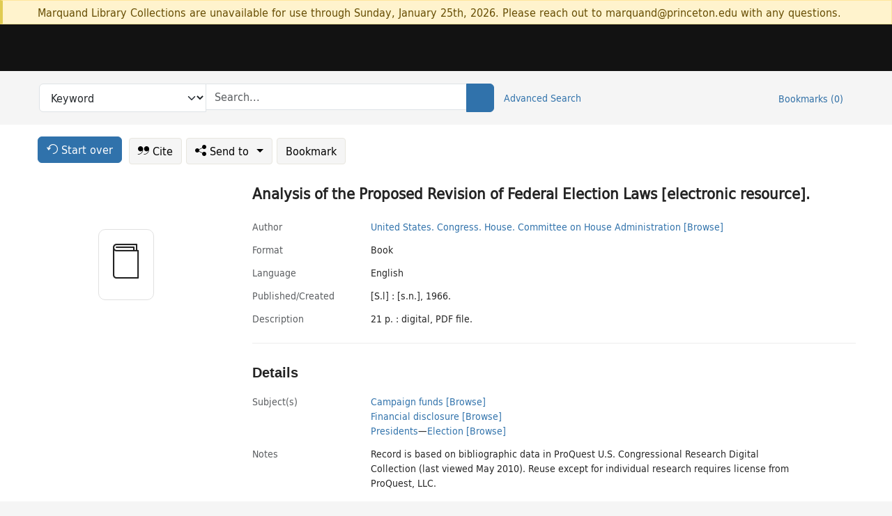

--- FILE ---
content_type: text/html; charset=utf-8
request_url: https://catalog.princeton.edu/catalog/9975512283506421
body_size: 6659
content:
<!DOCTYPE html>
<html lang="en" class="no-js">
  <head>
    <meta charset="utf-8">
    <meta http-equiv="Content-Type" content="text/html; charset=utf-8">

    <!-- Mobile viewport optimization h5bp.com/ad -->
    <meta name="HandheldFriendly" content="True">
    <meta name="viewport" content="width=device-width,initial-scale=1.0">

    <!-- OpenGraph metadata when sharing links, e.g., on FB -->
    <meta property="og:title" content="Analysis of the Proposed Revision of Federal Election Laws [electronic resource]. - Princeton University Library Catalog" />

    <title>Analysis of the Proposed Revision of Federal Election Laws [electronic resource]. - Princeton University Library Catalog</title>
    <link href="https://catalog.princeton.edu/catalog/opensearch.xml" title="Princeton University Library Catalog" type="application/opensearchdescription+xml" rel="search" />
    <link rel="icon" type="image/x-icon" href="/assets/favicon-d278d313ce27645290d60126dc43dc8f0e84a9ba48f4efce479d6f0658b6bf75.ico" />
    <link rel="stylesheet" href="/assets/application-0a3ece5c4281a5653e0d18aa6ae42c4a2ce462fdece374891851aa9ff2b1b303.css" media="screen" />
    <link rel="stylesheet" href="/assets/print-dab7197237f1eb28d6fec055fc9ab977543de68f256d5beae619e343a34441e0.css" media="print" />
    <link href="https://maxcdn.bootstrapcdn.com/font-awesome/4.6.3/css/font-awesome.min.css" rel="stylesheet" integrity="sha384-T8Gy5hrqNKT+hzMclPo118YTQO6cYprQmhrYwIiQ/3axmI1hQomh7Ud2hPOy8SP1" crossorigin="anonymous">
      <script src="/assets/application-c9dfbfddc1e70870388b93d2f5f4b5eaef990e1272748c6ea347f590144580f5.js"></script>
      <script src="/vite/assets/application-BlYrQbjN.js" crossorigin="anonymous" type="module"></script><link rel="modulepreload" href="/vite/assets/lux_import-gX-QkWxz.js" as="script" crossorigin="anonymous"><link rel="stylesheet" href="/vite/assets/lux_import-BmoZCljH.css" media="screen" />
    <script>window.Global = {"graphql":{"uri":"https://figgy.princeton.edu/graphql"},"figgy":{"url":"https://figgy.princeton.edu"}}</script>
    
    <script src="https://www.google.com/books/jsapi.js" defer="defer"></script>
    <meta name="csrf-param" content="authenticity_token" />
<meta name="csrf-token" content="uXvrgIGL9w2zf82pFYan7yg9G7YAcLrHjZdQtdgZQFoFJdyn_FafiHiaPnCwxpysfz3yl3TpXoydZhAbxXC2qA" />
    <link rel="alternate" title="xml" type="application/xml" href="https://catalog.princeton.edu/catalog/9975512283506421.xml" />
<link rel="alternate" title="marc" type="application/marc" href="https://catalog.princeton.edu/catalog/9975512283506421.marc" />
<link rel="alternate" title="marcxml" type="application/marcxml+xml" href="https://catalog.princeton.edu/catalog/9975512283506421.marcxml" />
<link rel="alternate" title="openurl_ctx_kev" type="application/x-openurl-ctx-kev" href="https://catalog.princeton.edu/catalog/9975512283506421.openurl_ctx_kev" />
<link rel="alternate" title="refworks_marc_txt" type="text/plain" href="https://catalog.princeton.edu/catalog/9975512283506421.refworks_marc_txt" />
<link rel="alternate" title="endnote" type="application/x-endnote-refer" href="https://catalog.princeton.edu/catalog/9975512283506421.endnote" />
<link rel="alternate" title="dc_xml" type="text/xml" href="https://catalog.princeton.edu/catalog/9975512283506421.dc_xml" />
<link rel="alternate" title="oai_dc_xml" type="text/xml" href="https://catalog.princeton.edu/catalog/9975512283506421.oai_dc_xml" />
<link rel="alternate" title="rdf_dc" type="text/xml" href="https://catalog.princeton.edu/catalog/9975512283506421.rdf_dc" />
<link rel="alternate" title="ris" type="application/x-research-info-systems" href="https://catalog.princeton.edu/catalog/9975512283506421.ris" />
<link rel="alternate" title="mendeley" type="application/x-research-info-systems" href="https://catalog.princeton.edu/catalog/9975512283506421.mendeley" />
<link rel="alternate" title="jsonld" type="application/ld+json" href="https://catalog.princeton.edu/catalog/9975512283506421.jsonld" />
<link rel="alternate" title="mla" type="text/html" href="https://catalog.princeton.edu/catalog/9975512283506421.mla" />
<link rel="alternate" title="apa" type="text/html" href="https://catalog.princeton.edu/catalog/9975512283506421.apa" />
<link rel="alternate" title="chicago_author_date" type="text/html" href="https://catalog.princeton.edu/catalog/9975512283506421.chicago_author_date" />
<link rel="alternate" title="chicago_notes_bibliography" type="text/html" href="https://catalog.princeton.edu/catalog/9975512283506421.chicago_notes_bibliography" />
    <!-- Google Tag Manager -->
<script>(function(w,d,s,l,i){w[l]=w[l]||[];w[l].push({'gtm.start':new Date().getTime(),event:'gtm.js'});var f=d.getElementsByTagName(s)[0],j=d.createElement(s),dl=l!='dataLayer'?'&l='+l:'';j.async=true;j.src='https://www.googletagmanager.com/gtm.js?id='+i+dl;f.parentNode.insertBefore(j,f);})(window,document,'script','dataLayer','GTM-W8GV6VVT');</script>
<!-- End Google Tag Manager -->

  </head>

  <body class="blacklight-catalog blacklight-catalog-show"
        data-bibdata-base-url="https://bibdata.princeton.edu" >
  <nav id="skip-link" role="navigation" aria-label="Skip links">
    <!-- Google Tag Manager (noscript) -->
<noscript><iframe aria-hidden='true' src="https://www.googletagmanager.com/ns.html?id=GTM-W8GV6VVT" height="0" width="0" style="display:none;visibility:hidden"></iframe></noscript>
<!-- End Google Tag Manager (noscript) -->

      <a class="element-invisible element-focusable rounded-bottom py-2 px-3" data-turbolinks="false" href="#search_field">Skip to search</a>
    <a class="element-invisible element-focusable rounded-bottom py-2 px-3" data-turbolinks="false" href="#main-container">Skip to main content</a>
    
  </nav>
    <div class="col-12 alert alert-warning announcement">
    <div class="container">
      <p>
      Marquand Library Collections are unavailable for use through Sunday, January 25th, 2026. Please reach out to marquand@princeton.edu with any questions.
      </p>
    </div>
  </div>

<header class="lux">
  <div class="pul_header">
      <orangelight-header bookmarks="0" :logged-in="false"></orangelight-header>
  </div>

    <div class="header__secondary">
      <nav class="container" aria-label='Search'>
        <div class="row">
          <div id="search-navbar" class="search-navbar navbar" role="search">
            <form class="search-query-form" action="https://catalog.princeton.edu/catalog" accept-charset="UTF-8" method="get">
  
    <label class="visually-hidden" for="search_field">Search in</label>
  <div class="input-group">
    

        <select id="search_field" aria-label="Targeted search options" class="form-select search-field" name="search_field"><option data-placeholder="Search..." value="all_fields">Keyword</option>
<option data-placeholder="Search..." value="title">Title (keyword)</option>
<option data-placeholder="Search..." value="author">Author (keyword)</option>
<option data-placeholder="Search..." value="subject">Subject (keyword)</option>
<option data-placeholder="Search..." value="left_anchor">Title starts with</option>
<option data-placeholder="Search..." value="browse_subject">Subject (browse)</option>
<option data-placeholder="Search..." value="browse_name">Author (browse)</option>
<option data-placeholder="Last name, first name. Title" value="name_title">Author (sorted by title)</option>
<option data-placeholder="e.g. P19.737.3" value="browse_cn">Call number (browse)</option></select>

    <label class="visually-hidden" for="q">search for</label>
      <span class="search-input">
            <input placeholder="Search..." class="search_q q form-control rounded-0" aria-label="search for" id="q" type="search" name="q" />
      </span>

    
        <button type="submit" class="btn btn-primary search-btn" id="search">
          <span class="submit-search-text visually-hidden">Search</span>
          <span class="lux">
            <lux-icon-base icon-name="search">
              <lux-icon-search class="lux-icon lux-icon-search" aria-hidden="true"></lux-icon-search>
            </lux-icon-base>
          </span>
        </button>
  </div>
</form>

            <ul class="search-options">
              <li>
                <a class="advanced_search" href="/advanced">Advanced Search</a>
              </li>
            </ul>
            <div class="user-utils">
  <ul class="nav justify-content-end">
    
      <li class="nav-item"><a id="bookmarks_nav" class="nav-link" href="/bookmarks">
  Bookmarks
  <span class="bookmarks-parens">
    (<span class="bookmarks-count" data-role='bookmark-counter'>0</span>)
  </span>
</a></li>
  </ul>
</div>

          </div>
        <div>
      </nav>
    </div>
</header>


  <dialog id="blacklight-modal" class="modal" data-turbo="false">
  <div class="modal-dialog modal-lg">
    <div class="modal-content">
    </div>
  </div>
</dialog>
 <!-- only render if page is using modal -->

  <main id="main-container" tabindex="-1">
    <div class="container">

      <h1 class="visually-hidden application-heading">Princeton University Library Catalog</h1>

      <div class="row">
  <div class="col-md-12">
    <div id="main-flashes" class="">
      <div class="flash_messages">
  <div class="container">
      
      
      
      
  </div>
</div>

    </div>
  </div>
</div>


      <div class="row">
          <div class="row">
  <div class='pagination-search-widgets'>
    <div class="col-xs px-1">
      <div class="button--start-over">
        <a class="catalog_startOverLink btn btn-primary" id="startOverLink" href="/"><span class="icon-refresh" aria-hidden="true"></span> <span>Start over</span></a>
      </div>
    </div>
    <div class="search-widgets col-xs">
  <ul class="navbar navbar-nav">
      <li>
        <a id="citeLink" data-blacklight-modal="trigger" class="btn btn-default" href="/catalog/9975512283506421/citation"><span class="icon-cite" aria-hidden="true"></span> Cite</a>
      </li>
    <li class="dropdown">
      <button class="btn btn-outline-primary dropdown-toggle" data-bs-toggle="dropdown"><span class="icon-share" aria-hidden="true"></span> Send <span class="d-none d-lg-inline">to <span class="caret"></span></span></button>
      <ul class="dropdown-menu position-absolute">
        <li class="sms">
          <a id="smsLink" data-blacklight-modal="trigger" class="icon-mobile dropdown-item" rel="nofollow" href="/catalog/9975512283506421/sms">SMS</a>
        </li>
        <li class="email">
          <a id="emailLink" data-blacklight-modal="trigger" class="icon-email dropdown-item" rel="nofollow" href="/catalog/9975512283506421/email">Email</a>
        </li>
          <li class="endnote">
            <a rel="nofollow" class="icon-external dropdown-item" href="/catalog/9975512283506421.endnote">EndNote</a>
          </li>
          <li class="refworks">
            <a rel="nofollow" class="icon-external dropdown-item" target="_blank" href="https://www.refworks.com/express/expressimport.asp?vendor=Princeton+University+Library+Catalog&amp;filter=MARC+Format&amp;encoding=65001&amp;url=https%3A%2F%2Fcatalog.princeton.edu%2Fcatalog%2F9975512283506421.refworks_marc_txt">RefWorks</a>
          </li>
          <li class="ris">
          <a rel="nofollow" class="icon-external dropdown-item" href="/catalog/9975512283506421.ris">RIS format (e.g. Zotero)</a>
          </li>
        <li class="print">
          <a href="javascript:if(window.print)window.print()" class="dropdown-item"><span class="icon-print" aria-hidden="true"></span>Printer</a>
        </li>
      </ul>
    </li>
    <li>
      <form data-doc-id="9975512283506421" data-present="In Bookmarks" data-absent="Bookmark" data-inprogress="Saving..." action="/bookmarks/9975512283506421" accept-charset="UTF-8" method="post"><input type="hidden" name="_method" value="put" autocomplete="off" /><input type="hidden" name="authenticity_token" value="oMB5-lR3lr7_GORVOzsKX971bjDpgewR5zjp9aJx_wowAuxdrpgeUOJSgr-hXCOOOkx-U-9nKgcfMnfNZJAf9w" autocomplete="off" />
  <button name="button" type="submit" id="bookmark_toggle_9975512283506421" class="btn btn-btn-outline-secondary bookmark-button">Bookmark</button>
</form>
    </li>
  </ul>
</div>

  </div>  
</div>

<div id="main-content" class="col-12 main-content" data-host-id="">
  <div id="sidebar" class="blacklight-book">
      
  <div class="document-thumbnail" data-bib-id="9975512283506421"><div class="default"></div></div>





    
  </div>
  <div id="content" class="content">
    
<div class="col-12 header-row">
    <h1 itemprop="name" lang="en">Analysis of the Proposed Revision of Federal Election Laws [electronic resource].</h1>
</div>

    <dl class="dl-horizontal  dl-invert top-fields">
        <dt class="blacklight-author_display">Author</dt>
        <dd class="blacklight-author_display"><a class="search-name" data-original-title="Search: United States. Congress. House. Committee on House Administration" href="/?f[author_s][]=United+States.+Congress.+House.+Committee+on+House+Administration">United States. Congress. House. Committee on House Administration</a> <a class="browse-name" data-original-title="Browse: United States. Congress. House. Committee on House Administration" dir="ltr" href="/browse/names?q=United+States.+Congress.+House.+Committee+on+House+Administration">[Browse]</a></dd>
        <dt class="blacklight-format col-md-3">    Format
</dt>
  <dd class="col-md-9 blacklight-format">    Book
</dd>

        <dt class="blacklight-language_name_display col-md-3">    Language
</dt>
  <dd class="col-md-9 blacklight-language_name_display">    English
</dd>

        <dt class="blacklight-pub_created_display col-md-3">    Published/​Created
</dt>
  <dd class="col-md-9 blacklight-pub_created_display">    [S.l] : [s.n.], 1966.
</dd>

        <dt class="blacklight-description_display col-md-3">    Description
</dt>
  <dd class="col-md-9 blacklight-description_display">    21 p. : digital, PDF file.
</dd>

</dl>

    <script>
      let libcalScript = document.createElement('script');
      libcalScript.type = 'text/javascript';
      libcalScript.src = 'https://libcal.princeton.edu/libmaps/blacklight';
      document.head.appendChild(libcalScript);
      function addStyle(styleString) {
        const style = document.createElement('style');
        style.textContent = styleString;
        document.head.append(style);
      }

      addStyle(`
          .springy-icon { display: none !important; }
          a.springy-button {
             font-size: 14px !important;
            }
  .springy-button-div {
      margin-left: 1.25em !important;
  }
  @media screen and (max-width: 480px) {
   .springy-button-div {
      margin-left: 0 !important;
    }
  }
  .springy-button {
    height:auto !important;
    cursor:pointer !important;
    display:inline-block !important;
    white-space:nowrap !important;
    margin:0 0 0px 0px !important;
    padding:.25rem .5rem !important;
    text-shadow:none !important;
    font-size:1rem !important;
    font-weight:bold !important;
    color:#3072AB !important;
    border-radius:3px !important;
    border-color: #3072AB !important;
    border-radius: 0.25rem !important;
    border-width: 1.5px !important;
    background-color: white !important;
    border-style: solid !important;
    line-height: inherit !important;
}

.springy-button:hover {
    background: #F5F9FF !important;
    color: #23578B !important;
}

.springy-button:active{
    background-color: #255783 !important;
    border-color: #225179 !important;
}
.springy-button:focus{
    color: #ffffff !important;
    background-color: #285e8d !important;
    border-color: #255783 !important;
    box-shadow: 0 0 0 0.2rem rgba(79, 135, 184, 0.5) !important;
}

      `);

    </script>
    
<div id="document" class="document blacklight-book" itemscope  itemtype="http://schema.org/Thing" data-location="[]">
  <div id="doc_9975512283506421">
      <span vocab="http://id.loc.gov/vocabulary/identifiers/">
</span>

      <h2>Details</h2>
<dl class="dl-horizontal  dl-invert document-details">
        <dt class="blacklight-lc_subject_display col-md-3">    Subject(s)
</dt>
  <dd class="col-md-9 blacklight-lc_subject_display">    <ul><li dir="ltr"><a class="search-subject" data-original-title="Search: Campaign funds" href="/?f[lc_subject_facet][]=Campaign+funds">Campaign funds</a> <a class="browse-subject" data-original-title="Browse: Campaign funds" aria-label="Browse: Campaign funds" dir="ltr" href="/browse/subjects?q=Campaign+funds&amp;vocab=lc_subject_facet">[Browse]</a></li><li dir="ltr"><a class="search-subject" data-original-title="Search: Financial disclosure" href="/?f[lc_subject_facet][]=Financial+disclosure">Financial disclosure</a> <a class="browse-subject" data-original-title="Browse: Financial disclosure" aria-label="Browse: Financial disclosure" dir="ltr" href="/browse/subjects?q=Financial+disclosure&amp;vocab=lc_subject_facet">[Browse]</a></li><li dir="ltr"><a class="search-subject" data-original-title="Search: Presidents" href="/?f[lc_subject_facet][]=Presidents">Presidents</a><span class="subject-level">—</span><a class="search-subject" data-original-title="Search: Presidents—Election" href="/?f[lc_subject_facet][]=Presidents%E2%80%94Election">Election</a> <a class="browse-subject" data-original-title="Browse: Presidents—Election" aria-label="Browse: Presidents—Election" dir="ltr" href="/browse/subjects?q=Presidents%E2%80%94Election&amp;vocab=lc_subject_facet">[Browse]</a></li></ul>
</dd>

        <dt class="blacklight-notes_display col-md-3">    Notes
</dt>
  <dd class="col-md-9 blacklight-notes_display">    Record is based on bibliographic data in ProQuest U.S. Congressional Research Digital Collection (last viewed May 2010). Reuse except for individual research requires license from ProQuest, LLC.
</dd>

        <dt class="blacklight-system_details_notes_display col-md-3">    System details
</dt>
  <dd class="col-md-9 blacklight-system_details_notes_display">    System requirements: PDF reader software.
</dd>

        <dt class="blacklight-other_title_display col-md-3">    Other title(s)
</dt>
  <dd class="col-md-9 blacklight-other_title_display">    ProQuest U.S. Congressional Research Digital Collection.
</dd>

  <dt>Statement on responsible collection description</dt>
<dd>Princeton University Library aims to describe library materials in a manner that is respectful to the individuals and communities who create, use, and are represented in the collections we manage. <a href="https://library.princeton.edu/about/responsible-collection-description" target="_blank"
   aria-label="Read more about Statement responsible collection description (opens in new tab)">Read more...</a></dd>

</dl>

  </div>
</div>

<!-- COinS, for Zotero among others. -->
<span class="Z3988" aria-hidden='true' title="url_ver=Z39.88-2004&amp;url_ctx_fmt=info%3Aofi%2Ffmt%3Akev%3Amtx%3Actx&amp;ctx_ver=Z39.88-2004&amp;ctx_tim=2026-01-20T06%3A55%3A34%2B00%3A00&amp;ctx_id=&amp;ctx_enc=info%3Aofi%2Fenc%3AUTF-8&amp;rft.genre=book&amp;rft.au=United+States&amp;rft.pub=S.l%3A+s.n.&amp;rft.date=1966&amp;rft.title=Analysis+of+the+Proposed+Revision+of+Federal+Election+Laws&amp;rft.btitle=Analysis+of+the+Proposed+Revision+of+Federal+Election+Laws&amp;rft_val_fmt=info%3Aofi%2Ffmt%3Akev%3Amtx%3Abook&amp;rft_id=https%3A%2F%2Fcatalog.princeton.edu%2Fcatalog%2F9975512283506421&amp;rfr_id=info%3Asid%2Fcatalog.princeton.edu%3Agenerator"></span>



      <dl class="dl-horizontal dl-invert">
        <dt class="other-views">Other views</dt>
        <dd class="classic-views">
          <a id="staffLink" href="/catalog/9975512283506421/staff_view">Staff view</a>
        </dd>
      </dl>
    <div class="container-fluid need-help-container" role="region" aria-label="Need Help">
    <div class="row need-help-row">
        <div class="column col-md-4 col-sm-12">
            <div class="need-help-label">Need Help?</div>
        </div>
        <div class="column col-md-4 col-sm-12 need-help-links">
            <div class="row links-row">
                <a title="Ask a Question" class="ask-a-question" data-blacklight-modal="trigger" href="/ask_a_question?ask_a_question_form%5Bid%5D=9975512283506421&amp;ask_a_question_form%5Btitle%5D=Analysis+of+the+Proposed+Revision+of+Federal+Election+Laws+%5Belectronic+resource%5D.">Ask a Question</a>
            </div>
            <div class="row links-row">
                <a title="Suggest a Correction" class="suggest-correction" data-blacklight-modal="trigger" href="/suggest_correction?suggest_correction_form%5Bid%5D=9975512283506421&amp;suggest_correction_form%5Btitle%5D=Analysis+of+the+Proposed+Revision+of+Federal+Election+Laws+%5Belectronic+resource%5D.">Suggest a Correction</a>
            </div>
        </div>
    </div>
</div>

  </div>
  <div id="aside" class="blacklight-book">
    <h2 class="visually-hidden">Supplementary Information</h2>
    
  </div>
</div>

      </div>

    </div>
    <div class="lux">
      <bookmark-login-dialog login-url="/users/sign_in?origin=%2Fcatalog%2F9975512283506421"></bookmark-login-dialog>
    </div>
  </main>
  <div class="pul_footer">
  <div class="container">
    <footer class="lux">
      <lux-library-footer></lux-library-footer>
    </footer>
  </div>
</div>

  <script>
    // Intentionally block DOM parsing until we have removed the no-js class,
    // to avoid layout shifts
    document.querySelector('html').classList.remove('no-js');
  </script>
  </body>
</html>


--- FILE ---
content_type: text/css
request_url: https://catalog.princeton.edu/assets/print-dab7197237f1eb28d6fec055fc9ab977543de68f256d5beae619e343a34441e0.css
body_size: 1465
content:
@page{margin:1.25cm}body,.blacklight-catalog-show h1,.blacklight-catalog-show .main-content dt,.blacklight-catalog-show .main-content dd,.blacklight-catalog-show .main-content h3,.blacklight-catalog-show .main-content .availability--online,.blacklight-catalog-show .main-content .availability--physical .availability-table{font-family:Arial,Helvetica,sans-serif;font-size:12pt}.document dt,.top-fields dt,.panel-heading{font-size:14pt;font-weight:bold;margin-bottom:.5em;width:100%}dd{margin-bottom:1em}ul{padding-left:0;list-style:none}.constraints-container,.blacklight-catalog-show h1{font-size:16pt;font-weight:bold;margin-bottom:1em;width:100%}.constraints-container .remove,.blacklight-catalog-show h1 .remove{display:none}a,a:visited{text-decoration:underline;color:#000}tbody{display:table-row-group}td{padding:0}header.lux,footer,#facets,.documents-list .col-md-2,.search-widgets,.pagination,.pagination-search-widgets,#sidebar,#aside,.dropdown-toggle,.button--start-over,.button--edit-search,.index-document-functions,.alert.announcement,.icon-rssfeed,.request.btn,.blacklight-catalog-show h2,.application-heading,.blacklight-catalog-index h2{display:none}.blacklight-catalog-show .main-content .top-fields,.blacklight-catalog-show .main-content .availability--online,.blacklight-catalog-show .main-content .availability--physical,.blacklight-catalog-show .main-content .availability--online>ul:first-of-type{border:0;padding:0;margin:0}.availability--physical h3{margin-bottom:.5em}#librarian-classic-views,.availability{padding:1em}.dl-horizontal dt{display:block;clear:both;text-align:left}.dl-horizontal dd{clear:both;margin-left:0}.blacklight-catalog-show .main-content dd{max-width:100%}.blacklight-holdings a,.document-metadata a,.search-subjects,.dl-horizontal a{text-decoration:none}.panel,.location--panel .panel .panel-heading{border:0;box-shadow:0}.holding-block{display:block}.holding-block,.holding-block .availability-icon,.library-location,.location--panel .panel .holding-block h3,.location--online .panel .panel-body a{font-size:12pt}.holding-block td{display:block}.badge{border:0}.availability-table{display:block}.availability-table thead,.availability-table tr .location-services,.availability-table .browse-cn,.availability-table .find-it{display:none}.availability-table tbody,.availability-table tr{display:block}.availability-table tbody td,.availability-table tr td{padding:0}#content,.blacklight-catalog-show .content{width:100%;max-width:100%;flex-basis:100%}.browse-name,.browse-name-title,.browse-subject,.browse-related-name,.document-viewers{display:none}.modal-open *{visibility:hidden}.modal-open .modal-content *{visibility:visible}.modal-open .modal-footer{display:none}.dl-horizontal .other-views,.dl-horizontal .classic-views{display:none}.browse--call-number thead tr{position:initial !important;clip:none !important;height:auto !important;width:auto !important}.browse--call-number thead tr th{display:inline}.browse--call-number td:before{display:none}.browse--call-number{table-layout:fixed;width:100%}.browse td{display:table-cell;font-size:13pt}.browse td:nth-child(1),.browse td:nth-child(2){width:15%}.browse td:nth-child(3){width:30%}.browse td:nth-child(4),.browse td:nth-child(5){width:20%}abbr{display:none}.record-wrapper{width:100%}.thumbnail-wrapper{display:none}.document-metadata{line-height:1.2em}.document-metadata .blacklight-holdings{margin:0}.document-metadata .blacklight-holdings ul{margin-top:3px}#sortAndPerPage{margin:0}.blacklight-catalog-index .document-metadata .blacklight-holdings{border-left:2px solid #d3d3d3;padding-left:1em;margin-top:1em}.blacklight-catalog-index .document-metadata .blacklight-holdings li{margin-bottom:1em}header.documentHeader a{font-size:12pt;font-weight:normal;text-decoration-line:none}.hide-print{display:none}.blacklight-catalog-librarian_view{font-family:monospace;font-size:11pt}.blacklight-catalog-librarian_view .btn{display:none}.blacklight-catalog-librarian_view #marc_view div{display:inline-block}.blacklight-catalog-librarian_view #marc_view div.subfields{display:inline}.blacklight-catalog-librarian_view #marc_view div.field{display:block;padding-bottom:.25rem}@media print{[xmlns="http://www.w3.org/2000/svg"]{display:none}summary{list-style-type:none}.holding-block>*{display:inline-block !important;vertical-align:baseline}.lux-badge.lux-badge-green::before{content:" | ";display:inline-block}.availability-icon.lux-text-style::before{content:" | ";display:inline-block;vertical-align:baseline}}
